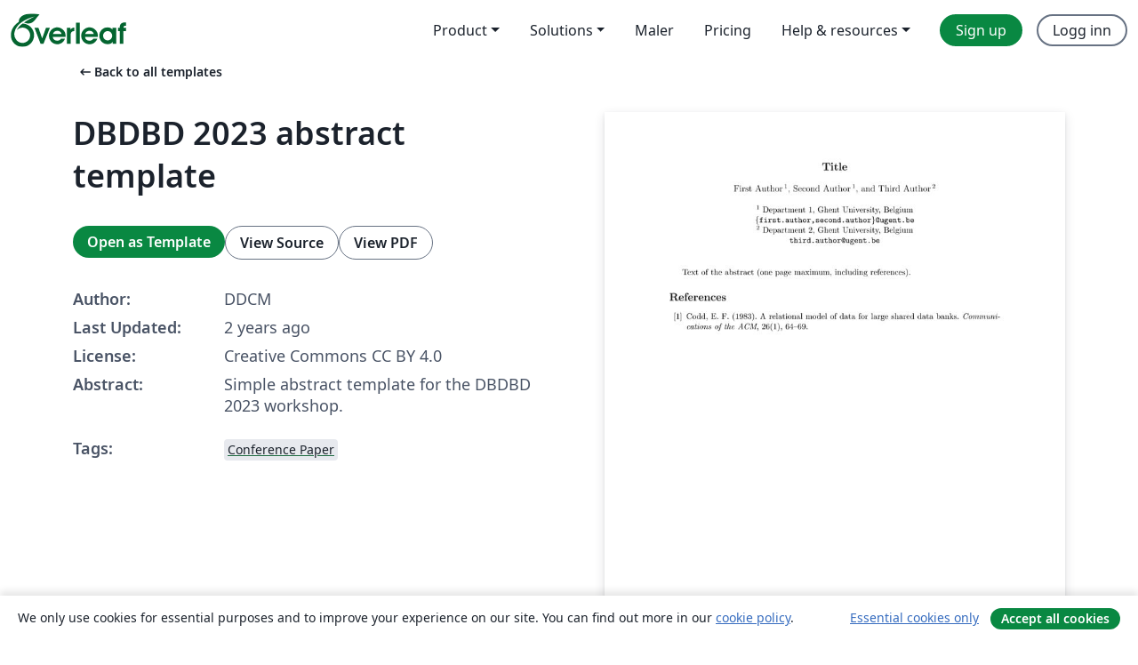

--- FILE ---
content_type: text/html; charset=utf-8
request_url: https://no.overleaf.com/latex/templates/dbdbd-2023-abstract-template/rjmdfpzzskhc
body_size: 11657
content:
<!DOCTYPE html><html lang="no"><head><title translate="no">DBDBD 2023 abstract template - Overleaf, Online LaTeX-redigeringsprogram</title><meta name="twitter:title" content="DBDBD 2023 abstract template"><meta name="og:title" content="DBDBD 2023 abstract template"><meta name="description" content="Simple abstract template for the DBDBD 2023 workshop."><meta itemprop="description" content="Simple abstract template for the DBDBD 2023 workshop."><meta itemprop="image" content="https://writelatex.s3.amazonaws.com/published_ver/31535.jpeg?X-Amz-Expires=14400&amp;X-Amz-Date=20260121T161220Z&amp;X-Amz-Algorithm=AWS4-HMAC-SHA256&amp;X-Amz-Credential=AKIAWJBOALPNFPV7PVH5/20260121/us-east-1/s3/aws4_request&amp;X-Amz-SignedHeaders=host&amp;X-Amz-Signature=d78bafe106fcccd9688fbeb0466656176d0431dfbe9af6d26ea3d8334eb94874"><meta name="image" content="https://writelatex.s3.amazonaws.com/published_ver/31535.jpeg?X-Amz-Expires=14400&amp;X-Amz-Date=20260121T161220Z&amp;X-Amz-Algorithm=AWS4-HMAC-SHA256&amp;X-Amz-Credential=AKIAWJBOALPNFPV7PVH5/20260121/us-east-1/s3/aws4_request&amp;X-Amz-SignedHeaders=host&amp;X-Amz-Signature=d78bafe106fcccd9688fbeb0466656176d0431dfbe9af6d26ea3d8334eb94874"><meta itemprop="name" content="Overleaf, the Online LaTeX Editor"><meta name="twitter:card" content="summary"><meta name="twitter:site" content="@overleaf"><meta name="twitter:description" content="An online LaTeX editor that’s easy to use. No installation, real-time collaboration, version control, hundreds of LaTeX templates, and more."><meta name="twitter:image" content="https://cdn.overleaf.com/img/ol-brand/overleaf_og_logo.png"><meta property="fb:app_id" content="400474170024644"><meta property="og:description" content="An online LaTeX editor that’s easy to use. No installation, real-time collaboration, version control, hundreds of LaTeX templates, and more."><meta property="og:image" content="https://cdn.overleaf.com/img/ol-brand/overleaf_og_logo.png"><meta property="og:type" content="website"><meta name="viewport" content="width=device-width, initial-scale=1.0, user-scalable=yes"><link rel="icon" sizes="32x32" href="https://cdn.overleaf.com/favicon-32x32.png"><link rel="icon" sizes="16x16" href="https://cdn.overleaf.com/favicon-16x16.png"><link rel="icon" href="https://cdn.overleaf.com/favicon.svg" type="image/svg+xml"><link rel="apple-touch-icon" href="https://cdn.overleaf.com/apple-touch-icon.png"><link rel="mask-icon" href="https://cdn.overleaf.com/mask-favicon.svg" color="#046530"><link rel="canonical" href="https://no.overleaf.com/latex/templates/dbdbd-2023-abstract-template/rjmdfpzzskhc"><link rel="manifest" href="https://cdn.overleaf.com/web.sitemanifest"><link rel="stylesheet" href="https://cdn.overleaf.com/stylesheets/main-style-afe04ae5b3f262f1f6a9.css" id="main-stylesheet"><link rel="alternate" href="https://www.overleaf.com/latex/templates/dbdbd-2023-abstract-template/rjmdfpzzskhc" hreflang="en"><link rel="alternate" href="https://cs.overleaf.com/latex/templates/dbdbd-2023-abstract-template/rjmdfpzzskhc" hreflang="cs"><link rel="alternate" href="https://es.overleaf.com/latex/templates/dbdbd-2023-abstract-template/rjmdfpzzskhc" hreflang="es"><link rel="alternate" href="https://pt.overleaf.com/latex/templates/dbdbd-2023-abstract-template/rjmdfpzzskhc" hreflang="pt"><link rel="alternate" href="https://fr.overleaf.com/latex/templates/dbdbd-2023-abstract-template/rjmdfpzzskhc" hreflang="fr"><link rel="alternate" href="https://de.overleaf.com/latex/templates/dbdbd-2023-abstract-template/rjmdfpzzskhc" hreflang="de"><link rel="alternate" href="https://sv.overleaf.com/latex/templates/dbdbd-2023-abstract-template/rjmdfpzzskhc" hreflang="sv"><link rel="alternate" href="https://tr.overleaf.com/latex/templates/dbdbd-2023-abstract-template/rjmdfpzzskhc" hreflang="tr"><link rel="alternate" href="https://it.overleaf.com/latex/templates/dbdbd-2023-abstract-template/rjmdfpzzskhc" hreflang="it"><link rel="alternate" href="https://cn.overleaf.com/latex/templates/dbdbd-2023-abstract-template/rjmdfpzzskhc" hreflang="zh-CN"><link rel="alternate" href="https://no.overleaf.com/latex/templates/dbdbd-2023-abstract-template/rjmdfpzzskhc" hreflang="no"><link rel="alternate" href="https://ru.overleaf.com/latex/templates/dbdbd-2023-abstract-template/rjmdfpzzskhc" hreflang="ru"><link rel="alternate" href="https://da.overleaf.com/latex/templates/dbdbd-2023-abstract-template/rjmdfpzzskhc" hreflang="da"><link rel="alternate" href="https://ko.overleaf.com/latex/templates/dbdbd-2023-abstract-template/rjmdfpzzskhc" hreflang="ko"><link rel="alternate" href="https://ja.overleaf.com/latex/templates/dbdbd-2023-abstract-template/rjmdfpzzskhc" hreflang="ja"><link rel="preload" href="https://cdn.overleaf.com/js/no-json-ec9d04e97c2ed8f220c8.js" as="script" nonce="uszcFRjW1DgcC64laz+o+w=="><script type="text/javascript" nonce="uszcFRjW1DgcC64laz+o+w==" id="ga-loader" data-ga-token="UA-112092690-1" data-ga-token-v4="G-RV4YBCCCWJ" data-cookie-domain=".overleaf.com" data-session-analytics-id="9bac56a7-64f0-4128-a3f1-df102f6c0c6e">var gaSettings = document.querySelector('#ga-loader').dataset;
var gaid = gaSettings.gaTokenV4;
var gaToken = gaSettings.gaToken;
var cookieDomain = gaSettings.cookieDomain;
var sessionAnalyticsId = gaSettings.sessionAnalyticsId;
if(gaid) {
    var additionalGaConfig = sessionAnalyticsId ? { 'user_id': sessionAnalyticsId } : {};
    window.dataLayer = window.dataLayer || [];
    function gtag(){
        dataLayer.push(arguments);
    }
    gtag('js', new Date());
    gtag('config', gaid, { 'anonymize_ip': true, ...additionalGaConfig });
}
if (gaToken) {
    window.ga = window.ga || function () {
        (window.ga.q = window.ga.q || []).push(arguments);
    }, window.ga.l = 1 * new Date();
}
var loadGA = window.olLoadGA = function() {
    if (gaid) {
        var s = document.createElement('script');
        s.setAttribute('async', 'async');
        s.setAttribute('src', 'https://www.googletagmanager.com/gtag/js?id=' + gaid);
        document.querySelector('head').append(s);
    } 
    if (gaToken) {
        (function(i,s,o,g,r,a,m){i['GoogleAnalyticsObject']=r;i[r]=i[r]||function(){
        (i[r].q=i[r].q||[]).push(arguments)},i[r].l=1*new Date();a=s.createElement(o),
        m=s.getElementsByTagName(o)[0];a.async=1;a.src=g;m.parentNode.insertBefore(a,m)
        })(window,document,'script','//www.google-analytics.com/analytics.js','ga');
        ga('create', gaToken, cookieDomain.replace(/^\./, ""));
        ga('set', 'anonymizeIp', true);
        if (sessionAnalyticsId) {
            ga('set', 'userId', sessionAnalyticsId);
        }
        ga('send', 'pageview');
    }
};
// Check if consent given (features/cookie-banner)
var oaCookie = document.cookie.split('; ').find(function(cookie) {
    return cookie.startsWith('oa=');
});
if(oaCookie) {
    var oaCookieValue = oaCookie.split('=')[1];
    if(oaCookieValue === '1') {
        loadGA();
    }
}
</script><meta name="ol-csrfToken" content="9PyMuiOr-kwfo88C8KjiltQyuCqOcnwhBiBM"><meta name="ol-baseAssetPath" content="https://cdn.overleaf.com/"><meta name="ol-mathJaxPath" content="/js/libs/mathjax-3.2.2/es5/tex-svg-full.js"><meta name="ol-dictionariesRoot" content="/js/dictionaries/0.0.3/"><meta name="ol-usersEmail" content=""><meta name="ol-ab" data-type="json" content="{}"><meta name="ol-user_id"><meta name="ol-i18n" data-type="json" content="{&quot;currentLangCode&quot;:&quot;no&quot;}"><meta name="ol-ExposedSettings" data-type="json" content="{&quot;isOverleaf&quot;:true,&quot;appName&quot;:&quot;Overleaf&quot;,&quot;adminEmail&quot;:&quot;support@overleaf.com&quot;,&quot;dropboxAppName&quot;:&quot;Overleaf&quot;,&quot;ieeeBrandId&quot;:15,&quot;hasAffiliationsFeature&quot;:true,&quot;hasSamlFeature&quot;:true,&quot;samlInitPath&quot;:&quot;/saml/ukamf/init&quot;,&quot;hasLinkUrlFeature&quot;:true,&quot;hasLinkedProjectFileFeature&quot;:true,&quot;hasLinkedProjectOutputFileFeature&quot;:true,&quot;siteUrl&quot;:&quot;https://www.overleaf.com&quot;,&quot;emailConfirmationDisabled&quot;:false,&quot;maxEntitiesPerProject&quot;:2000,&quot;maxUploadSize&quot;:52428800,&quot;projectUploadTimeout&quot;:120000,&quot;recaptchaSiteKey&quot;:&quot;6LebiTwUAAAAAMuPyjA4pDA4jxPxPe2K9_ndL74Q&quot;,&quot;recaptchaDisabled&quot;:{&quot;invite&quot;:true,&quot;login&quot;:false,&quot;passwordReset&quot;:false,&quot;register&quot;:false,&quot;addEmail&quot;:false},&quot;textExtensions&quot;:[&quot;tex&quot;,&quot;latex&quot;,&quot;sty&quot;,&quot;cls&quot;,&quot;bst&quot;,&quot;bib&quot;,&quot;bibtex&quot;,&quot;txt&quot;,&quot;tikz&quot;,&quot;mtx&quot;,&quot;rtex&quot;,&quot;md&quot;,&quot;asy&quot;,&quot;lbx&quot;,&quot;bbx&quot;,&quot;cbx&quot;,&quot;m&quot;,&quot;lco&quot;,&quot;dtx&quot;,&quot;ins&quot;,&quot;ist&quot;,&quot;def&quot;,&quot;clo&quot;,&quot;ldf&quot;,&quot;rmd&quot;,&quot;lua&quot;,&quot;gv&quot;,&quot;mf&quot;,&quot;yml&quot;,&quot;yaml&quot;,&quot;lhs&quot;,&quot;mk&quot;,&quot;xmpdata&quot;,&quot;cfg&quot;,&quot;rnw&quot;,&quot;ltx&quot;,&quot;inc&quot;],&quot;editableFilenames&quot;:[&quot;latexmkrc&quot;,&quot;.latexmkrc&quot;,&quot;makefile&quot;,&quot;gnumakefile&quot;],&quot;validRootDocExtensions&quot;:[&quot;tex&quot;,&quot;Rtex&quot;,&quot;ltx&quot;,&quot;Rnw&quot;],&quot;fileIgnorePattern&quot;:&quot;**/{{__MACOSX,.git,.texpadtmp,.R}{,/**},.!(latexmkrc),*.{dvi,aux,log,toc,out,pdfsync,synctex,synctex(busy),fdb_latexmk,fls,nlo,ind,glo,gls,glg,bbl,blg,doc,docx,gz,swp}}&quot;,&quot;sentryAllowedOriginRegex&quot;:&quot;^(https://[a-z]+\\\\.overleaf.com|https://cdn.overleaf.com|https://compiles.overleafusercontent.com)/&quot;,&quot;sentryDsn&quot;:&quot;https://4f0989f11cb54142a5c3d98b421b930a@app.getsentry.com/34706&quot;,&quot;sentryEnvironment&quot;:&quot;production&quot;,&quot;sentryRelease&quot;:&quot;e37d30f7ae7487210404e81fbedd31d210fa26ac&quot;,&quot;hotjarId&quot;:&quot;5148484&quot;,&quot;hotjarVersion&quot;:&quot;6&quot;,&quot;enableSubscriptions&quot;:true,&quot;gaToken&quot;:&quot;UA-112092690-1&quot;,&quot;gaTokenV4&quot;:&quot;G-RV4YBCCCWJ&quot;,&quot;propensityId&quot;:&quot;propensity-001384&quot;,&quot;cookieDomain&quot;:&quot;.overleaf.com&quot;,&quot;templateLinks&quot;:[{&quot;name&quot;:&quot;Journal articles&quot;,&quot;url&quot;:&quot;/gallery/tagged/academic-journal&quot;,&quot;trackingKey&quot;:&quot;academic-journal&quot;},{&quot;name&quot;:&quot;Books&quot;,&quot;url&quot;:&quot;/gallery/tagged/book&quot;,&quot;trackingKey&quot;:&quot;book&quot;},{&quot;name&quot;:&quot;Formal letters&quot;,&quot;url&quot;:&quot;/gallery/tagged/formal-letter&quot;,&quot;trackingKey&quot;:&quot;formal-letter&quot;},{&quot;name&quot;:&quot;Assignments&quot;,&quot;url&quot;:&quot;/gallery/tagged/homework&quot;,&quot;trackingKey&quot;:&quot;homework-assignment&quot;},{&quot;name&quot;:&quot;Posters&quot;,&quot;url&quot;:&quot;/gallery/tagged/poster&quot;,&quot;trackingKey&quot;:&quot;poster&quot;},{&quot;name&quot;:&quot;Presentations&quot;,&quot;url&quot;:&quot;/gallery/tagged/presentation&quot;,&quot;trackingKey&quot;:&quot;presentation&quot;},{&quot;name&quot;:&quot;Reports&quot;,&quot;url&quot;:&quot;/gallery/tagged/report&quot;,&quot;trackingKey&quot;:&quot;lab-report&quot;},{&quot;name&quot;:&quot;CVs and résumés&quot;,&quot;url&quot;:&quot;/gallery/tagged/cv&quot;,&quot;trackingKey&quot;:&quot;cv&quot;},{&quot;name&quot;:&quot;Theses&quot;,&quot;url&quot;:&quot;/gallery/tagged/thesis&quot;,&quot;trackingKey&quot;:&quot;thesis&quot;},{&quot;name&quot;:&quot;view_all&quot;,&quot;url&quot;:&quot;/latex/templates&quot;,&quot;trackingKey&quot;:&quot;view-all&quot;}],&quot;labsEnabled&quot;:true,&quot;wikiEnabled&quot;:true,&quot;templatesEnabled&quot;:true,&quot;cioWriteKey&quot;:&quot;2530db5896ec00db632a&quot;,&quot;cioSiteId&quot;:&quot;6420c27bb72163938e7d&quot;,&quot;linkedInInsightsPartnerId&quot;:&quot;7472905&quot;}"><meta name="ol-splitTestVariants" data-type="json" content="{&quot;hotjar-marketing&quot;:&quot;default&quot;}"><meta name="ol-splitTestInfo" data-type="json" content="{&quot;hotjar-marketing&quot;:{&quot;phase&quot;:&quot;release&quot;,&quot;badgeInfo&quot;:{&quot;tooltipText&quot;:&quot;&quot;,&quot;url&quot;:&quot;&quot;}}}"><meta name="ol-algolia" data-type="json" content="{&quot;appId&quot;:&quot;SK53GL4JLY&quot;,&quot;apiKey&quot;:&quot;9ac63d917afab223adbd2cd09ad0eb17&quot;,&quot;indexes&quot;:{&quot;wiki&quot;:&quot;learn-wiki&quot;,&quot;gallery&quot;:&quot;gallery-production&quot;}}"><meta name="ol-isManagedAccount" data-type="boolean"><meta name="ol-shouldLoadHotjar" data-type="boolean"></head><body class="website-redesign" data-theme="default"><a class="skip-to-content" href="#main-content">Skip to content</a><nav class="navbar navbar-default navbar-main navbar-expand-lg website-redesign-navbar" aria-label="Primary"><div class="container-fluid navbar-container"><div class="navbar-header"><a class="navbar-brand" href="/" aria-label="Overleaf"><div class="navbar-logo"></div></a></div><button class="navbar-toggler collapsed" id="navbar-toggle-btn" type="button" data-bs-toggle="collapse" data-bs-target="#navbar-main-collapse" aria-controls="navbar-main-collapse" aria-expanded="false" aria-label="Toggle Navigasjon"><span class="material-symbols" aria-hidden="true" translate="no">menu</span></button><div class="navbar-collapse collapse" id="navbar-main-collapse"><ul class="nav navbar-nav navbar-right ms-auto" role="menubar"><!-- loop over header_extras--><li class="dropdown subdued" role="none"><button class="dropdown-toggle" aria-haspopup="true" aria-expanded="false" data-bs-toggle="dropdown" role="menuitem" event-tracking="menu-expand" event-tracking-mb="true" event-tracking-trigger="click" event-segmentation="{&quot;item&quot;:&quot;product&quot;,&quot;location&quot;:&quot;top-menu&quot;}">Product</button><ul class="dropdown-menu dropdown-menu-end" role="menu"><li role="none"><a class="dropdown-item" role="menuitem" href="/about/features-overview" event-tracking="menu-click" event-tracking-mb="true" event-tracking-trigger="click" event-segmentation='{"item":"premium-features","location":"top-menu"}'>Funksjoner</a></li><li role="none"><a class="dropdown-item" role="menuitem" href="/about/ai-features" event-tracking="menu-click" event-tracking-mb="true" event-tracking-trigger="click" event-segmentation='{"item":"ai-features","location":"top-menu"}'>AI</a></li></ul></li><li class="dropdown subdued" role="none"><button class="dropdown-toggle" aria-haspopup="true" aria-expanded="false" data-bs-toggle="dropdown" role="menuitem" event-tracking="menu-expand" event-tracking-mb="true" event-tracking-trigger="click" event-segmentation="{&quot;item&quot;:&quot;solutions&quot;,&quot;location&quot;:&quot;top-menu&quot;}">Solutions</button><ul class="dropdown-menu dropdown-menu-end" role="menu"><li role="none"><a class="dropdown-item" role="menuitem" href="/for/enterprises" event-tracking="menu-click" event-tracking-mb="true" event-tracking-trigger="click" event-segmentation='{"item":"enterprises","location":"top-menu"}'>For business</a></li><li role="none"><a class="dropdown-item" role="menuitem" href="/for/universities" event-tracking="menu-click" event-tracking-mb="true" event-tracking-trigger="click" event-segmentation='{"item":"universities","location":"top-menu"}'>For universities</a></li><li role="none"><a class="dropdown-item" role="menuitem" href="/for/government" event-tracking="menu-click" event-tracking-mb="true" event-tracking-trigger="click" event-segmentation='{"item":"government","location":"top-menu"}'>For government</a></li><li role="none"><a class="dropdown-item" role="menuitem" href="/for/publishers" event-tracking="menu-click" event-tracking-mb="true" event-tracking-trigger="click" event-segmentation='{"item":"publishers","location":"top-menu"}'>For publishers</a></li><li role="none"><a class="dropdown-item" role="menuitem" href="/about/customer-stories" event-tracking="menu-click" event-tracking-mb="true" event-tracking-trigger="click" event-segmentation='{"item":"customer-stories","location":"top-menu"}'>Customer stories</a></li></ul></li><li class="subdued" role="none"><a class="nav-link subdued" role="menuitem" href="/latex/templates" event-tracking="menu-click" event-tracking-mb="true" event-tracking-trigger="click" event-segmentation='{"item":"templates","location":"top-menu"}'>Maler</a></li><li class="subdued" role="none"><a class="nav-link subdued" role="menuitem" href="/user/subscription/plans" event-tracking="menu-click" event-tracking-mb="true" event-tracking-trigger="click" event-segmentation='{"item":"pricing","location":"top-menu"}'>Pricing</a></li><li class="dropdown subdued nav-item-help" role="none"><button class="dropdown-toggle" aria-haspopup="true" aria-expanded="false" data-bs-toggle="dropdown" role="menuitem" event-tracking="menu-expand" event-tracking-mb="true" event-tracking-trigger="click" event-segmentation="{&quot;item&quot;:&quot;help-and-resources&quot;,&quot;location&quot;:&quot;top-menu&quot;}">Help & resources</button><ul class="dropdown-menu dropdown-menu-end" role="menu"><li role="none"><a class="dropdown-item" role="menuitem" href="/learn" event-tracking="menu-click" event-tracking-mb="true" event-tracking-trigger="click" event-segmentation='{"item":"learn","location":"top-menu"}'>Dokumentasjon</a></li><li role="none"><a class="dropdown-item" role="menuitem" href="/for/community/resources" event-tracking="menu-click" event-tracking-mb="true" event-tracking-trigger="click" event-segmentation='{"item":"help-guides","location":"top-menu"}'>Help guides</a></li><li role="none"><a class="dropdown-item" role="menuitem" href="/about/why-latex" event-tracking="menu-click" event-tracking-mb="true" event-tracking-trigger="click" event-segmentation='{"item":"why-latex","location":"top-menu"}'>Why LaTeX?</a></li><li role="none"><a class="dropdown-item" role="menuitem" href="/blog" event-tracking="menu-click" event-tracking-mb="true" event-tracking-trigger="click" event-segmentation='{"item":"blog","location":"top-menu"}'>Blogg</a></li><li role="none"><a class="dropdown-item" role="menuitem" data-ol-open-contact-form-modal="contact-us" data-bs-target="#contactUsModal" href data-bs-toggle="modal" event-tracking="menu-click" event-tracking-mb="true" event-tracking-trigger="click" event-segmentation='{"item":"contact","location":"top-menu"}'><span>Kontakt oss</span></a></li></ul></li><!-- logged out--><!-- register link--><li class="primary" role="none"><a class="nav-link" role="menuitem" href="/register" event-tracking="menu-click" event-tracking-action="clicked" event-tracking-trigger="click" event-tracking-mb="true" event-segmentation='{"page":"/latex/templates/dbdbd-2023-abstract-template/rjmdfpzzskhc","item":"register","location":"top-menu"}'>Sign up</a></li><!-- login link--><li role="none"><a class="nav-link" role="menuitem" href="/login" event-tracking="menu-click" event-tracking-action="clicked" event-tracking-trigger="click" event-tracking-mb="true" event-segmentation='{"page":"/latex/templates/dbdbd-2023-abstract-template/rjmdfpzzskhc","item":"login","location":"top-menu"}'>Logg inn</a></li><!-- projects link and account menu--></ul></div></div></nav><main class="gallery content content-page" id="main-content"><div class="container"><div class="row previous-page-link-container"><div class="col-lg-6"><a class="previous-page-link" href="/latex/templates"><span class="material-symbols material-symbols-rounded" aria-hidden="true" translate="no">arrow_left_alt</span>Back to all templates</a></div></div><div class="row"><div class="col-md-6 template-item-left-section"><div class="row"><div class="col-md-12"><div class="gallery-item-title"><h1 class="h2">DBDBD 2023 abstract template</h1></div></div></div><div class="row cta-links-container"><div class="col-md-12 cta-links"><a class="btn btn-primary cta-link" href="/project/new/template/31535?id=739643961&amp;latexEngine=pdflatex&amp;mainFile=main.tex&amp;templateName=DBDBD+2023+abstract+template&amp;texImage=texlive-full%3A2025.1" event-tracking-mb="true" event-tracking="gallery-open-template" event-tracking-trigger="click">Open as Template</a><button class="btn btn-secondary cta-link" data-bs-toggle="modal" data-bs-target="#modalViewSource" event-tracking-mb="true" event-tracking="gallery-view-source" event-tracking-trigger="click">View Source</button><a class="btn btn-secondary cta-link" href="/latex/templates/dbdbd-2023-abstract-template/rjmdfpzzskhc.pdf" target="_blank" event-tracking-mb="true" event-tracking="gallery-download-pdf" event-tracking-trigger="click">View PDF</a></div></div><div class="template-details-container"><div class="template-detail"><div><b>Author:</b></div><div>DDCM</div></div><div class="template-detail"><div><b>Last Updated:</b></div><div><span data-bs-toggle="tooltip" data-bs-placement="bottom" data-timestamp-for-title="1695301413">2 years ago</span></div></div><div class="template-detail"><div><b>License:</b></div><div>Creative Commons CC BY 4.0</div></div><div class="template-detail"><div><b>Abstract:</b></div><div class="gallery-abstract" data-ol-mathjax>Simple abstract template for the DBDBD 2023 workshop.</div></div><div class="template-detail tags"><div><b>Tags:</b></div><div><div class="badge-link-list"><a class="badge-link badge-link-light" href="/gallery/tagged/conference-paper"><span class="badge text-dark bg-light"><span class="badge-content" data-badge-tooltip data-bs-placement="bottom" data-bs-title="Conference Paper">Conference Paper</span></span></a></div></div></div></div></div><div class="col-md-6 template-item-right-section"><div class="entry"><div class="row"><div class="col-md-12"><div class="gallery-large-pdf-preview"><img src="https://writelatex.s3.amazonaws.com/published_ver/31535.jpeg?X-Amz-Expires=14400&amp;X-Amz-Date=20260121T161220Z&amp;X-Amz-Algorithm=AWS4-HMAC-SHA256&amp;X-Amz-Credential=AKIAWJBOALPNFPV7PVH5/20260121/us-east-1/s3/aws4_request&amp;X-Amz-SignedHeaders=host&amp;X-Amz-Signature=d78bafe106fcccd9688fbeb0466656176d0431dfbe9af6d26ea3d8334eb94874" alt="DBDBD 2023 abstract template"></div></div></div></div></div></div><div class="row section-row"><div class="col-md-12"><div class="begin-now-card"><div class="card card-pattern"><div class="card-body"><p class="dm-mono"><span class="font-size-display-xs"><span class="text-purple-bright">\begin</span><wbr><span class="text-green-bright">{</span><span>now</span><span class="text-green-bright">}</span></span></p><p>Discover why over 25 million people worldwide trust Overleaf with their work.</p><p class="card-links"><a class="btn btn-primary card-link" href="/register">Sign up for free</a><a class="btn card-link btn-secondary" href="/user/subscription/plans">Explore all plans</a></p></div></div></div></div></div></div></main><div class="modal fade" id="modalViewSource" tabindex="-1" role="dialog" aria-labelledby="modalViewSourceTitle" aria-hidden="true"><div class="modal-dialog" role="document"><div class="modal-content"><div class="modal-header"><h3 class="modal-title" id="modalViewSourceTitle">Kilde</h3><button class="btn-close" type="button" data-bs-dismiss="modal" aria-label="Close"></button></div><div class="modal-body"><pre><code>%%%%%%%%%%%%%%%%%%%%%%%%%%%%%%%%%%%%%%%%%%%%%%%%%%%%%%%%%%%%%%%
% Guidelines and template for abstracts
% submitted to DBDBD 2023
%%%%%%%%%%%%%%%%%%%%%%%%%%%%%%%%%%%%%%%%%%%%%%%%%%%%%%%%%%%%%%%

%%%%%%%%%%%%%%%%%%%%%%%%%%%%%%%%%%%%%%%%%%%%%%%%%%%%%%%%%%%%%%%
% Please, use it as a template for your own input, and, please,
% follow carefully the instructions in this document.
%
%%%%%%%%%%%%%%%%%%%%%%%%%%%%%%%%%%%%%%%%%%%%%%%%%%%%%%%%%%%%%%%
\documentclass[11pt]{article}

\usepackage{amssymb,amsmath,amsfonts,latexsym,graphicx}
\usepackage[left=2.5cm,right=2.5cm,top=1.5cm,bottom=2.5cm,footnotesep=0.5cm]{geometry}

\setlength{\oddsidemargin}{0.5cm}
\setlength{\textwidth}{15.5cm}
\setlength{\topmargin}{-1.5cm}
\setlength{\textheight}{22cm}   			

\pagestyle{empty}

\begin{document}

\begin{center}
    \Large{\textbf{Title}}
    
    \vspace{0.5cm}
    
    % List of authors and numbers are used as exponent to distinguish the affiliations
    % Feel free to adapt the number of author to your requirements
    
    \large{First Author$\,^1$, Second Author$\,^1$, and Third Author$\,^2$}
    
    \vspace{0.5cm}
    
    \normalsize
    
    % List of the affiliations depending on the numbers used in the list of authors
    
    $^1$ Department 1, Ghent University, Belgium\\
    \texttt{\{first.author,second.author\}@ugent.be}
    
    $^2$ Department 2, Ghent University, Belgium\\
    \texttt{third.author@ugent.be}
    
    \vspace{0.6cm}
    
\end{center}

% Text of the abstract
Text of the abstract (one page maximum, including references).

% The bibliography. BibTeX can also be used.
\begin{thebibliography}{60}

\bibitem{codd} Codd, E. F. (1983). A relational model of data for large shared data banks. \textit{Communications of the ACM}, 26(1), 64--69.

\end{thebibliography}

\end{document}</code></pre></div><div class="modal-footer"><button class="btn btn-secondary" type="button" data-bs-dismiss="modal">Lukk</button></div></div></div></div><footer class="fat-footer hidden-print website-redesign-fat-footer"><div class="fat-footer-container"><div class="fat-footer-sections"><div class="footer-section" id="footer-brand"><a class="footer-brand" href="/" aria-label="Overleaf"></a></div><div class="footer-section"><h2 class="footer-section-heading">Om</h2><ul class="list-unstyled"><li><a href="/about">About us</a></li><li><a href="https://digitalscience.pinpointhq.com/">Careers</a></li><li><a href="/blog">Blogg</a></li></ul></div><div class="footer-section"><h2 class="footer-section-heading">Solutions</h2><ul class="list-unstyled"><li><a href="/for/enterprises">For business</a></li><li><a href="/for/universities">For universities</a></li><li><a href="/for/government">For government</a></li><li><a href="/for/publishers">For publishers</a></li><li><a href="/about/customer-stories">Customer stories</a></li></ul></div><div class="footer-section"><h2 class="footer-section-heading">Learn</h2><ul class="list-unstyled"><li><a href="/learn/latex/Learn_LaTeX_in_30_minutes">Learn LaTeX in 30 minutes</a></li><li><a href="/latex/templates">Maler</a></li><li><a href="/events/webinars">Webinars</a></li><li><a href="/learn/latex/Tutorials">Tutorials</a></li><li><a href="/learn/latex/Inserting_Images">How to insert images</a></li><li><a href="/learn/latex/Tables">How to create tables</a></li></ul></div><div class="footer-section"><h2 class="footer-section-heading">Pricing</h2><ul class="list-unstyled"><li><a href="/user/subscription/plans?itm_referrer=footer-for-indv">For individuals</a></li><li><a href="/user/subscription/plans?plan=group&amp;itm_referrer=footer-for-groups">For groups and organizations</a></li><li><a href="/user/subscription/plans?itm_referrer=footer-for-students#student-annual">For students</a></li></ul></div><div class="footer-section"><h2 class="footer-section-heading">Get involved</h2><ul class="list-unstyled"><li><a href="https://forms.gle/67PSpN1bLnjGCmPQ9">Let us know what you think</a></li></ul></div><div class="footer-section"><h2 class="footer-section-heading">Hjelp</h2><ul class="list-unstyled"><li><a href="/learn">Dokumentasjon </a></li><li><a href="/contact">Contact us </a></li><li><a href="https://status.overleaf.com/">Website status</a></li></ul></div></div><div class="fat-footer-base"><div class="fat-footer-base-section fat-footer-base-meta"><div class="fat-footer-base-item"><div class="fat-footer-base-copyright">© 2026 Overleaf</div><a href="/legal">Privacy and Terms</a><a href="https://www.digital-science.com/security-certifications/">Compliance</a></div><ul class="fat-footer-base-item list-unstyled fat-footer-base-language"><li class="dropdown dropup subdued language-picker" dropdown><button class="btn btn-link btn-inline-link" id="language-picker-toggle" dropdown-toggle data-ol-lang-selector-tooltip data-bs-toggle="dropdown" aria-haspopup="true" aria-expanded="false" aria-label="Select Språk" tooltip="Språk" title="Språk"><span class="material-symbols" aria-hidden="true" translate="no">translate</span>&nbsp;<span class="language-picker-text">Norsk</span></button><ul class="dropdown-menu dropdown-menu-sm-width" role="menu" aria-labelledby="language-picker-toggle"><li class="dropdown-header">Språk</li><li class="lng-option"><a class="menu-indent dropdown-item" href="https://www.overleaf.com/latex/templates/dbdbd-2023-abstract-template/rjmdfpzzskhc" role="menuitem" aria-selected="false">English</a></li><li class="lng-option"><a class="menu-indent dropdown-item" href="https://cs.overleaf.com/latex/templates/dbdbd-2023-abstract-template/rjmdfpzzskhc" role="menuitem" aria-selected="false">Čeština</a></li><li class="lng-option"><a class="menu-indent dropdown-item" href="https://es.overleaf.com/latex/templates/dbdbd-2023-abstract-template/rjmdfpzzskhc" role="menuitem" aria-selected="false">Español</a></li><li class="lng-option"><a class="menu-indent dropdown-item" href="https://pt.overleaf.com/latex/templates/dbdbd-2023-abstract-template/rjmdfpzzskhc" role="menuitem" aria-selected="false">Português</a></li><li class="lng-option"><a class="menu-indent dropdown-item" href="https://fr.overleaf.com/latex/templates/dbdbd-2023-abstract-template/rjmdfpzzskhc" role="menuitem" aria-selected="false">Français</a></li><li class="lng-option"><a class="menu-indent dropdown-item" href="https://de.overleaf.com/latex/templates/dbdbd-2023-abstract-template/rjmdfpzzskhc" role="menuitem" aria-selected="false">Deutsch</a></li><li class="lng-option"><a class="menu-indent dropdown-item" href="https://sv.overleaf.com/latex/templates/dbdbd-2023-abstract-template/rjmdfpzzskhc" role="menuitem" aria-selected="false">Svenska</a></li><li class="lng-option"><a class="menu-indent dropdown-item" href="https://tr.overleaf.com/latex/templates/dbdbd-2023-abstract-template/rjmdfpzzskhc" role="menuitem" aria-selected="false">Türkçe</a></li><li class="lng-option"><a class="menu-indent dropdown-item" href="https://it.overleaf.com/latex/templates/dbdbd-2023-abstract-template/rjmdfpzzskhc" role="menuitem" aria-selected="false">Italiano</a></li><li class="lng-option"><a class="menu-indent dropdown-item" href="https://cn.overleaf.com/latex/templates/dbdbd-2023-abstract-template/rjmdfpzzskhc" role="menuitem" aria-selected="false">简体中文</a></li><li class="lng-option"><a class="menu-indent dropdown-item active" href="https://no.overleaf.com/latex/templates/dbdbd-2023-abstract-template/rjmdfpzzskhc" role="menuitem" aria-selected="true">Norsk<span class="material-symbols dropdown-item-trailing-icon" aria-hidden="true" translate="no">check</span></a></li><li class="lng-option"><a class="menu-indent dropdown-item" href="https://ru.overleaf.com/latex/templates/dbdbd-2023-abstract-template/rjmdfpzzskhc" role="menuitem" aria-selected="false">Русский</a></li><li class="lng-option"><a class="menu-indent dropdown-item" href="https://da.overleaf.com/latex/templates/dbdbd-2023-abstract-template/rjmdfpzzskhc" role="menuitem" aria-selected="false">Dansk</a></li><li class="lng-option"><a class="menu-indent dropdown-item" href="https://ko.overleaf.com/latex/templates/dbdbd-2023-abstract-template/rjmdfpzzskhc" role="menuitem" aria-selected="false">한국어</a></li><li class="lng-option"><a class="menu-indent dropdown-item" href="https://ja.overleaf.com/latex/templates/dbdbd-2023-abstract-template/rjmdfpzzskhc" role="menuitem" aria-selected="false">日本語</a></li></ul></li></ul></div><div class="fat-footer-base-section fat-footer-base-social"><div class="fat-footer-base-item"><a class="fat-footer-social x-logo" href="https://x.com/overleaf"><svg xmlns="http://www.w3.org/2000/svg" viewBox="0 0 1200 1227" height="25"><path d="M714.163 519.284L1160.89 0H1055.03L667.137 450.887L357.328 0H0L468.492 681.821L0 1226.37H105.866L515.491 750.218L842.672 1226.37H1200L714.137 519.284H714.163ZM569.165 687.828L521.697 619.934L144.011 79.6944H306.615L611.412 515.685L658.88 583.579L1055.08 1150.3H892.476L569.165 687.854V687.828Z"></path></svg><span class="visually-hidden">Overleaf on X</span></a><a class="fat-footer-social facebook-logo" href="https://www.facebook.com/overleaf.editor"><svg xmlns="http://www.w3.org/2000/svg" viewBox="0 0 666.66668 666.66717" height="25"><defs><clipPath id="a" clipPathUnits="userSpaceOnUse"><path d="M0 700h700V0H0Z"></path></clipPath></defs><g clip-path="url(#a)" transform="matrix(1.33333 0 0 -1.33333 -133.333 800)"><path class="background" d="M0 0c0 138.071-111.929 250-250 250S-500 138.071-500 0c0-117.245 80.715-215.622 189.606-242.638v166.242h-51.552V0h51.552v32.919c0 85.092 38.508 124.532 122.048 124.532 15.838 0 43.167-3.105 54.347-6.211V81.986c-5.901.621-16.149.932-28.882.932-40.993 0-56.832-15.528-56.832-55.9V0h81.659l-14.028-76.396h-67.631v-171.773C-95.927-233.218 0-127.818 0 0" fill="#0866ff" transform="translate(600 350)"></path><path class="text" d="m0 0 14.029 76.396H-67.63v27.019c0 40.372 15.838 55.899 56.831 55.899 12.733 0 22.981-.31 28.882-.931v69.253c-11.18 3.106-38.509 6.212-54.347 6.212-83.539 0-122.048-39.441-122.048-124.533V76.396h-51.552V0h51.552v-166.242a250.559 250.559 0 0 1 60.394-7.362c10.254 0 20.358.632 30.288 1.831V0Z" fill="#fff" transform="translate(447.918 273.604)"></path></g></svg><span class="visually-hidden">Overleaf on Facebook</span></a><a class="fat-footer-social linkedin-logo" href="https://www.linkedin.com/company/writelatex-limited"><svg xmlns="http://www.w3.org/2000/svg" viewBox="0 0 72 72" height="25"><g fill="none" fill-rule="evenodd"><path class="background" fill="#0B66C3" d="M8 72h56a8 8 0 0 0 8-8V8a8 8 0 0 0-8-8H8a8 8 0 0 0-8 8v56a8 8 0 0 0 8 8"></path><path class="text" fill="#FFF" d="M62 62H51.316V43.802c0-4.99-1.896-7.777-5.845-7.777-4.296 0-6.54 2.901-6.54 7.777V62H28.632V27.333H38.93v4.67s3.096-5.729 10.453-5.729c7.353 0 12.617 4.49 12.617 13.777zM16.35 22.794c-3.508 0-6.35-2.864-6.35-6.397C10 12.864 12.842 10 16.35 10c3.507 0 6.347 2.864 6.347 6.397 0 3.533-2.84 6.397-6.348 6.397ZM11.032 62h10.736V27.333H11.033V62"></path></g></svg><span class="visually-hidden">Overleaf on LinkedIn</span></a></div></div></div></div></footer><section class="cookie-banner hidden-print hidden" aria-label="Cookie banner"><div class="cookie-banner-content">We only use cookies for essential purposes and to improve your experience on our site. You can find out more in our <a href="/legal#Cookies">cookie policy</a>.</div><div class="cookie-banner-actions"><button class="btn btn-link btn-sm" type="button" data-ol-cookie-banner-set-consent="essential">Essential cookies only</button><button class="btn btn-primary btn-sm" type="button" data-ol-cookie-banner-set-consent="all">Accept all cookies</button></div></section><div class="modal fade" id="contactUsModal" tabindex="-1" aria-labelledby="contactUsModalLabel" data-ol-contact-form-modal="contact-us"><div class="modal-dialog"><form name="contactForm" data-ol-async-form data-ol-contact-form data-ol-contact-form-with-search="true" role="form" aria-label="Kontakt oss" action="/support"><input name="inbox" type="hidden" value="support"><div class="modal-content"><div class="modal-header"><h4 class="modal-title" id="contactUsModalLabel">Ta kontakt</h4><button class="btn-close" type="button" data-bs-dismiss="modal" aria-label="Lukk"><span aria-hidden="true"></span></button></div><div class="modal-body"><div data-ol-not-sent><div class="modal-form-messages"><div class="form-messages-bottom-margin" data-ol-form-messages-new-style="" role="alert"></div><div class="notification notification-type-error" hidden data-ol-custom-form-message="error_performing_request" role="alert" aria-live="polite"><div class="notification-icon"><span class="material-symbols" aria-hidden="true" translate="no">error</span></div><div class="notification-content text-left">Something went wrong. Please try again..</div></div></div><label class="form-label" for="contact-us-email-103">Epost</label><div class="mb-3"><input class="form-control" name="email" id="contact-us-email-103" required type="email" spellcheck="false" maxlength="255" value="" data-ol-contact-form-email-input></div><div class="form-group"><label class="form-label" for="contact-us-subject-103">Emne</label><div class="mb-3"><input class="form-control" name="subject" id="contact-us-subject-103" required autocomplete="off" maxlength="255"><div data-ol-search-results-wrapper hidden><ul class="dropdown-menu contact-suggestions-dropdown show" data-ol-search-results aria-role="region" aria-label="Help articles matching your subject"><li class="dropdown-header">Have you checked our <a href="/learn/kb" target="_blank">knowledge base</a>?</li><li><hr class="dropdown-divider"></li><div data-ol-search-results-container></div></ul></div></div></div><label class="form-label" for="contact-us-sub-subject-103">What do you need help with?</label><div class="mb-3"><select class="form-select" name="subSubject" id="contact-us-sub-subject-103" required autocomplete="off"><option selected disabled>Please select…</option><option>Using LaTeX</option><option>Using the Overleaf Editor</option><option>Using Writefull</option><option>Logging in or managing your account</option><option>Managing your subscription</option><option>Using premium features</option><option>Contacting the Sales team</option><option>Other</option></select></div><label class="form-label" for="contact-us-project-url-103">Prosjekt URL (Valgfri)</label><div class="mb-3"><input class="form-control" name="projectUrl" id="contact-us-project-url-103"></div><label class="form-label" for="contact-us-message-103">Let us know how we can help</label><div class="mb-3"><textarea class="form-control contact-us-modal-textarea" name="message" id="contact-us-message-103" required type="text"></textarea></div><div class="mb-3 d-none"><label class="visually-hidden" for="important-message">Important message</label><input class="form-control" name="important_message" id="important-message"></div></div><div class="mt-2" data-ol-sent hidden><h5 class="message-received">Message received</h5><p>Thanks for getting in touch. Our team will get back to you by email as soon as possible.</p><p>Email:&nbsp;<span data-ol-contact-form-thank-you-email></span></p></div></div><div class="modal-footer" data-ol-not-sent><button class="btn btn-primary" type="submit" data-ol-disabled-inflight event-tracking="form-submitted-contact-us" event-tracking-mb="true" event-tracking-trigger="click" event-segmentation="{&quot;location&quot;:&quot;contact-us-form&quot;}"><span data-ol-inflight="idle">Send message</span><span hidden data-ol-inflight="pending">Sending&hellip;</span></button></div></div></form></div></div></body><script type="text/javascript" nonce="uszcFRjW1DgcC64laz+o+w==" src="https://cdn.overleaf.com/js/runtime-c14cc83d2017fb903102.js"></script><script type="text/javascript" nonce="uszcFRjW1DgcC64laz+o+w==" src="https://cdn.overleaf.com/js/27582-79e5ed8c65f6833386ec.js"></script><script type="text/javascript" nonce="uszcFRjW1DgcC64laz+o+w==" src="https://cdn.overleaf.com/js/29088-e3f6cf68f932ee256fec.js"></script><script type="text/javascript" nonce="uszcFRjW1DgcC64laz+o+w==" src="https://cdn.overleaf.com/js/8732-61de629a6fc4a719a5e1.js"></script><script type="text/javascript" nonce="uszcFRjW1DgcC64laz+o+w==" src="https://cdn.overleaf.com/js/11229-f88489299ead995b1003.js"></script><script type="text/javascript" nonce="uszcFRjW1DgcC64laz+o+w==" src="https://cdn.overleaf.com/js/bootstrap-6faaf78625873fafb726.js"></script><script type="text/javascript" nonce="uszcFRjW1DgcC64laz+o+w==" src="https://cdn.overleaf.com/js/27582-79e5ed8c65f6833386ec.js"></script><script type="text/javascript" nonce="uszcFRjW1DgcC64laz+o+w==" src="https://cdn.overleaf.com/js/29088-e3f6cf68f932ee256fec.js"></script><script type="text/javascript" nonce="uszcFRjW1DgcC64laz+o+w==" src="https://cdn.overleaf.com/js/62382-0a4f25c3829fc56de629.js"></script><script type="text/javascript" nonce="uszcFRjW1DgcC64laz+o+w==" src="https://cdn.overleaf.com/js/16164-b8450ba94d9bab0bbae1.js"></script><script type="text/javascript" nonce="uszcFRjW1DgcC64laz+o+w==" src="https://cdn.overleaf.com/js/45250-424aec613d067a9a3e96.js"></script><script type="text/javascript" nonce="uszcFRjW1DgcC64laz+o+w==" src="https://cdn.overleaf.com/js/24686-731b5e0a16bfe66018de.js"></script><script type="text/javascript" nonce="uszcFRjW1DgcC64laz+o+w==" src="https://cdn.overleaf.com/js/99612-000be62f228c87d764b4.js"></script><script type="text/javascript" nonce="uszcFRjW1DgcC64laz+o+w==" src="https://cdn.overleaf.com/js/8732-61de629a6fc4a719a5e1.js"></script><script type="text/javascript" nonce="uszcFRjW1DgcC64laz+o+w==" src="https://cdn.overleaf.com/js/26348-e10ddc0eb984edb164b0.js"></script><script type="text/javascript" nonce="uszcFRjW1DgcC64laz+o+w==" src="https://cdn.overleaf.com/js/56215-8bbbe2cf23164e6294c4.js"></script><script type="text/javascript" nonce="uszcFRjW1DgcC64laz+o+w==" src="https://cdn.overleaf.com/js/22204-a9cc5e83c68d63a4e85e.js"></script><script type="text/javascript" nonce="uszcFRjW1DgcC64laz+o+w==" src="https://cdn.overleaf.com/js/47304-61d200ba111e63e2d34c.js"></script><script type="text/javascript" nonce="uszcFRjW1DgcC64laz+o+w==" src="https://cdn.overleaf.com/js/97910-33b5ae496770c42a6456.js"></script><script type="text/javascript" nonce="uszcFRjW1DgcC64laz+o+w==" src="https://cdn.overleaf.com/js/84586-354bd17e13382aba4161.js"></script><script type="text/javascript" nonce="uszcFRjW1DgcC64laz+o+w==" src="https://cdn.overleaf.com/js/97519-6759d15ea9ad7f4d6c85.js"></script><script type="text/javascript" nonce="uszcFRjW1DgcC64laz+o+w==" src="https://cdn.overleaf.com/js/81920-0120c779815f6c20abc9.js"></script><script type="text/javascript" nonce="uszcFRjW1DgcC64laz+o+w==" src="https://cdn.overleaf.com/js/99420-f66284da885ccc272b79.js"></script><script type="text/javascript" nonce="uszcFRjW1DgcC64laz+o+w==" src="https://cdn.overleaf.com/js/11229-f88489299ead995b1003.js"></script><script type="text/javascript" nonce="uszcFRjW1DgcC64laz+o+w==" src="https://cdn.overleaf.com/js/77474-c60464f50f9e7c4965bb.js"></script><script type="text/javascript" nonce="uszcFRjW1DgcC64laz+o+w==" src="https://cdn.overleaf.com/js/92439-14c18d886f5c8eb09f1b.js"></script><script type="text/javascript" nonce="uszcFRjW1DgcC64laz+o+w==" src="https://cdn.overleaf.com/js/771-e29b63a856e12bea8891.js"></script><script type="text/javascript" nonce="uszcFRjW1DgcC64laz+o+w==" src="https://cdn.overleaf.com/js/41735-7fa4bf6a02e25a4513fd.js"></script><script type="text/javascript" nonce="uszcFRjW1DgcC64laz+o+w==" src="https://cdn.overleaf.com/js/81331-ef104ada1a443273f6c2.js"></script><script type="text/javascript" nonce="uszcFRjW1DgcC64laz+o+w==" src="https://cdn.overleaf.com/js/modules/v2-templates/pages/gallery-10cda45d6b388ef1e9d8.js"></script><script type="text/javascript" nonce="uszcFRjW1DgcC64laz+o+w==" src="https://cdn.overleaf.com/js/27582-79e5ed8c65f6833386ec.js"></script><script type="text/javascript" nonce="uszcFRjW1DgcC64laz+o+w==" src="https://cdn.overleaf.com/js/tracking-68d16a86768b7bfb2b22.js"></script></html>